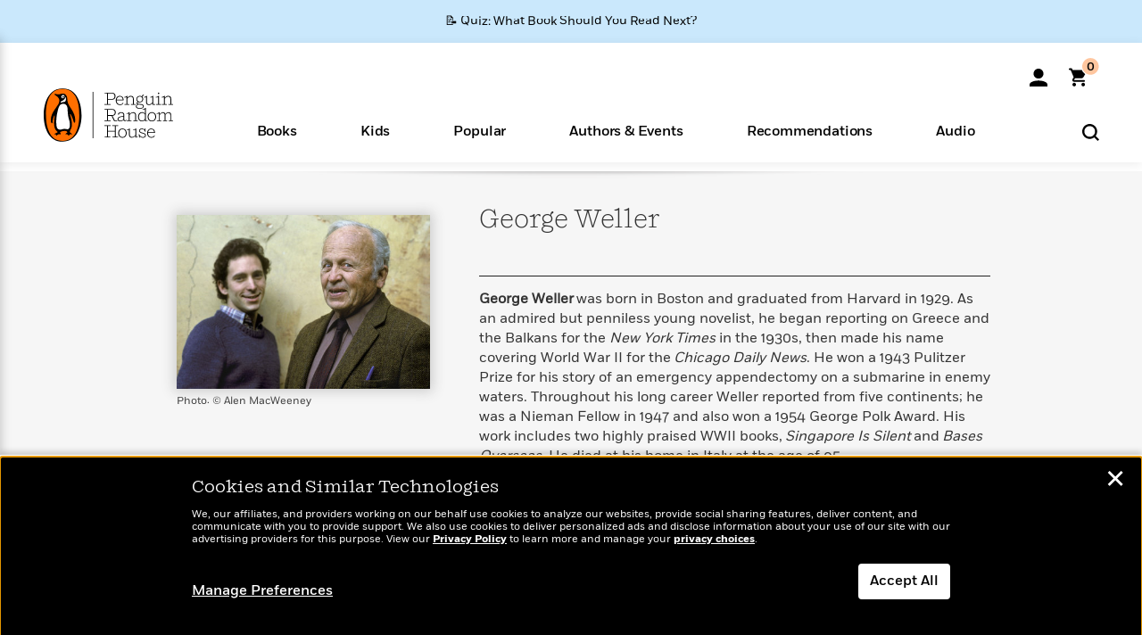

--- FILE ---
content_type: application/javascript
request_url: https://www.penguinrandomhouse.com/wp-content/themes/penguinrandomhouse/js/social-share.min.js?ver=cb20260120040944
body_size: 4149
content:
(function(V, $) {
	V.Analytics = V.Analytics || {};
	V.Analytics.Social = {
		SocialShare: function(objKeyVal) {
		    if (utag !== undefined) {
			utag.link(objKeyVal);
		    }
		}
	};

	V.Social = {

            Analytics: {
                SocialShare: function(objKeyVal) {
                    if (utag !== undefined) {
                        utag.link(objKeyVal);
                    }
                }
	    },

		SocialMediaType : {
	        None: 0,
	        Facebook: 1,
	        Twitter: 2,
	        Tumblr: 3,
	        StumbleUpon: 4,
	        LinkedIn: 5,
	        Pinterest: 6,
			YouTube: 7,
			Email: 8,
			SMS: 9
	    },
		
		ShareType : {
			None: 0,
			Book : 1,
			Author : 2,
			Excerpt : 3,
			TourDate: 4,
			News: 5,
			Merchandise: 6,
			ReadingGuide: 7,
			TeacherGuide: 1,
			BlogPost: 9,
			Sweepstakes: 10,
			List: 11,
			Series: 12,
			Articles: 13
	    },
	    
		GetProviderName : function (socialMediaType) {
			switch (parseInt(socialMediaType)) {
				case V.Social.SocialMediaType.Facebook:
					return "facebook";
				case V.Social.SocialMediaType.Twitter:
					return "twitter";
				case V.Social.SocialMediaType.Tumblr:
					return "tumblr";
				case V.Social.SocialMediaType.StumbleUpon:
					return "stumbleupon";
				case V.Social.SocialMediaType.LinkedIn:
					return "linkedin";
				case V.Social.SocialMediaType.YouTube:
					return "youtube";
				case V.Social.SocialMediaType.Pinterest:
					return "pinterest";
				case V.Social.SocialMediaType.Email:
					return "email";
				case V.Social.SocialMediaType.SMS:
					return "sms";
				default:
					return "none";
			}
		},

	    GetProviderType : function (socialMediaProviderName) {
	        switch (socialMediaProviderName.toLowerCase()) {
	            case "facebook":
	                return V.Social.SocialMediaType.Facebook;
	            case "twitter":
	                return V.Social.SocialMediaType.Twitter;
	            case "tumblr":
	                return V.Social.SocialMediaType.Tumblr;
	            case "stumbleupon":
	                return V.Social.SocialMediaType.StumbleUpon;
	            case "linkedin":
	                return V.Social.SocialMediaType.LinkedIn;
	            case "youtube":
	                return V.Social.SocialMediaType.YouTube;
	            case "pinterest":
	                return V.Social.SocialMediaType.Pinterest;
	            case "email":
	                return V.Social.SocialMediaType.Email;
	            case "sms":
	                return V.Social.SocialMediaType.SMS;
	            default:
	                return V.Social.SocialMediaType.None;
	        }
	    },
		
		GetShareTypeName : function (shareTypeId) {
			switch (parseInt(shareTypeId)) {
				case V.Social.ShareType.Book:
					return "book";
				case V.Social.ShareType.Author:
					return "author";
				case V.Social.ShareType.Excerpt:
					return "excerpt";
				case V.Social.ShareType.TourDate:
					return "tourdate";
				case V.Social.ShareType.News:
					return "news";
				case V.Social.ShareType.Merchandise:
					return "merchandise";
				case V.Social.ShareType.ReadingGuide:
					return "readingguide";
				case V.Social.ShareType.TeacherGuide:
					return "teachersguide";
				case V.Social.ShareType.BlogPost:
					return "blogpost";
				case V.Social.ShareType.Sweepstakes:
					return "sweepstakes";
				case V.Social.ShareType.List:
					return "list";
				case V.Social.ShareType.Series:
					return "series";
				case V.Social.ShareType.Articles:
					return "articles";
				default:
					return "none";
			}
		},
		
		ShareMessageReplacements : [
			["{TITLE}", "booktitle"],
			["{LISTTITLE}", "listtitle"],
			["{DESCRIPTION}", "description"],
			["{AUTHOR}", "authorname"], 
			["{HEADLINE}", "newsheadline"], 
			["{DATETIME}", "eventdatetime"], 
			["{BOOKSTORE}", "eventlocation"],
			["{BLOGPOSTTITLE}", "blogposttitle"],
			["{SERIESTITLE}", "seriestitle"],
			["{TITLE}", "seriestitle"],
			["{SWEEPSTITLE}", "sweepstitle"],
			["{POSTTITLE}", "blogposttitle"]
		],
		
		GetFacebookShareURL: function(FacebookAppId, Title, Description, ShareLink, ShareImage){
			var fbShareUrl = "https://www.facebook.com/dialog/feed?_path=feed&app_id=" + FacebookAppId + "&redirect_uri=https%3A%2F%2Fwww.facebook.com%2F&sdk=joey&display=popup&description=";
			fbShareUrl += encodeURIComponent(Description) + "&e2e=%7B%7D&link=" + encodeURIComponent(ShareLink) + "&locale=en_US";
			
			if (Title !== "") { fbShareUrl += "&name=" + encodeURIComponent(Title); }
			if (!V.Utils.IsNullOrUndefined(ShareImage) && (ShareImage !== "")) { fbShareUrl += "&picture=" + encodeURIComponent(ShareImage); }
			
			return fbShareUrl;
		},
		
		GetTwitterShareURL: function(ShareMessage, DefaultMessage) {
			var twShareUrl = "https://twitter.com/intent/tweet?text=";
			if (ShareMessage.length > 140) {
				twShareUrl += encodeURIComponent(DefaultMessage);
			} else {
				twShareUrl += encodeURIComponent(ShareMessage);
			}
			return twShareUrl;
		},
		
		GetYouTubeShareURL: function(ShareLink){
			var YouTubeShareUrl = "https://www.youtube.com/channel/UC4OnzY1OgwUE0XPAHpqlcvQ";
			return YouTubeShareUrl;
		},
		
		GetPinterestShareURL: function(Description, ShareLink, ShareImage){
			var pinShareUrl = "http://pinterest.com/pin/create/bookmarklet/?media=" + encodeURIComponent(ShareImage) + "&url=" + encodeURIComponent(ShareLink) + "&is_video=false&description=" + encodeURIComponent(Description);
			return pinShareUrl;
		},
		
		GetTumblrShareURL: function(ShareLink, Title, Description) {
			var tumblrShareUrl = "https://www.tumblr.com/share/link?url=" + encodeURIComponent(ShareLink) + "&name=" + encodeURIComponent(Title) + "&description=" + encodeURIComponent(Description);
			return tumblrShareUrl;
		},
		
		GetEmailLink: function(Subject, MessageTemplate, MessageDescription){
			var emailLink = "mailto:?Subject=" + encodeURIComponent(Subject);
			emailLink += "&Body=" + encodeURIComponent(MessageTemplate) + "%0D%0A%0D%0A" + encodeURIComponent(MessageDescription);
			return emailLink;
		},

		GetSMSURL: function( Template ){
			// http://weblog.west-wind.com/posts/2013/Oct/09/Prefilling-an-SMS-on-Mobile-Devices-with-the-sms-Uri-Scheme
        	var nav = navigator
        	, ua = nav.userAgent.toLowerCase()
        	, iOSVersion = [];
        	if ( /iP(hone|od|ad)/.test( nav.platform ) ) {
        		var v = ( nav.appVersion ).match( /OS (\d+)_(\d+)_?(\d+)?/ );
        		iOSVersion = [ parseInt( v[1], 10 ), parseInt( v[2], 10 ), parseInt( v[3] || 0, 10 ) ];
        	}
        	var protocol = 'sms:';
        	if ( iOSVersion.length > 0 && iOSVersion[0] > 7 ) {
        		protocol += '&';
        	} else {
        		protocol += ( ua.indexOf('iphone') > -1 || ua.indexOf('ipad') > -1 ) ? ';' : '?';
        	}
        	protocol += 'body=';
		    var title = encodeURIComponent( Template )
		    , SMSbit = protocol + title;
			return SMSbit;
		},
		                            
		GetShareMessage: function (serviceUrl, serviceParams, callbackFnName, data, fn) {
			V.Social.ShareMessageCallbacks[callbackFnName] = function() {
				// upon success, remove the name
				delete V.Social.ShareMessageCallbacks[callbackFnName];
				
				//append additional arguments
				var args = Array.prototype.slice.call(arguments);
				args.unshift(data);
				fn.apply(this, args);
			}
			$.ajax({
				type: "GET",
				url: serviceUrl,
				data: $.param(serviceParams),
				dataType: "jsonp",
				crossDomain: true,
				scriptCharset: "utf-8",
				jsonpCallback: "View.Social.ShareMessageCallbacks." + callbackFnName,
				error: function (jqXHR, textStatus, errorThrown) {
					// console.log(textStatus + ":" + errorThrown);
				}
			});
		},
		
		//ShareMessageCallbacks object will contain any dynamically created callback functions
		//this is to allow passing of additional data to the function along with the data retrieved by the jsonp callback
		//it also ensures no collisions if there are multiple json calls in flight
		ShareMessageCallbacks: {}
	}
	
	$(document).on("click keydown", "ul.share-items a", function(event) {
		if ( event.type === 'keydown' && event.key !== 'Enter' ) { return; }
		var el = $(this);
		
		require([ "purl.min" ], function() {

			//get share bar wrapper element
			var shareWrap = $(el).parents("ul.share-items");
			
			//get supporting data attributes
			var shareMessageServiceUri = shareWrap.attr("data-sharemessageservice");
			var shareMessageServiceSiteId = shareWrap.attr("data-siteid");
			var shareTypeId = parseInt(shareWrap.attr("data-sharetypeid"));
	
			//swap out share type if it came from an excerpt modal
			if ($(el).parents(".modal").attr("id") === "modal-excerpt") {
				shareTypeId = V.Social.ShareType.Excerpt;
			}
			
			var shareTypeName = V.Social.GetShareTypeName(shareTypeId);
			var sharedLink = shareWrap.attr("data-sharedlink");
			var shareImageUrl = shareWrap.attr("data-sharedimage");
			var socialMediaId = parseInt($(el).parent("li").attr("data-socialmediaid"));
			var isbn = shareWrap.attr("data-isbn");
			var fbAppId = $(el).parent("li").attr("data-fbappid");
			var socialProviderName = V.Social.GetProviderName(socialMediaId);
			var isTablet = (V.Meta.width_mediaquery() <= 768);
			
			//set up Tealium share properties
			var udo = { 
				"event_type": ((shareTypeId === V.Social.ShareType.Book || shareTypeId === V.Social.ShareType.Series) ? "product" : shareTypeName) + "_share",
				"social_platform": socialProviderName, 
				"share_type": (shareTypeId === V.Social.ShareType.Series) ? 'seriespage'+V.pageMeta.subvariant : shareTypeName
			};
			if(shareTypeId === V.Social.ShareType.Series)
				udo = $.extend({}, udo, {"share_title": $('#tmpl-indc').attr('seriestitle')});
			
			if (shareTypeId === V.Social.ShareType.List) {
				udo = $.extend({}, udo, {"share_title": $('.centered h1').text()});
			}
			
			if ((typeof isbn !== "undefined") && (isbn !== "") && (isbn !== null)) {
				udo = $.extend({}, udo, {"product_isbn": [isbn.toString()]});
			}

			//Social Share for Articles
			if ( $( 'body' ).hasClass('article-page') ) {
				var socialPlatform = udo.social_platform.charAt(0).toUpperCase() + udo.social_platform.slice(1);
				udo.article_category = utag_data.article_category;
				udo.event_type = 'product_share';
				udo.social_platform = socialPlatform;
				udo.page_type = 'Article Page';
			}

			//console.log("shareMessageServiceUri=" + shareMessageServiceUri + "\nshareMessageServiceSiteId=" + shareMessageServiceSiteId +"\nshareTypeId=" + shareTypeId + "\nshareTypeName=" + shareTypeName + "\nsocialMediaId=" + socialMediaId + "\nsocialProviderName=" + socialProviderName + "\nsharedLink=" + sharedLink + "\nshareImageUrl=" + shareImageUrl);
			
			//if this is not email share, and we are at desktop size
			if (( socialMediaId !== V.Social.SocialMediaType.Email && socialMediaId !== V.Social.SocialMediaType.SMS && socialMediaId !== V.Social.SocialMediaType.SMS )){ //&& (!isTablet)) {
				//open the popup before our ajax call to prevent popup from being blocked
				var authWindow = window.open('about:blank', '', 'menubar=no,toolbar=no,resizable=no,scrollbars=no,height=400,width=600');
			}
			
			//append tracking parameters to share link
			var oUri = $.url(sharedLink);
			sharedLink = sharedLink.replace("#" + oUri.attr("fragment"), "");
			if (oUri.attr("source").indexOf("?") < 0) { 
				sharedLink += (shareTypeName === "excerpt" ? "#excerpt" : "");
				sharedLink += (shareTypeName === "tourdate" ? "/#events" : "");
				sharedLink += "?"; 
			} else { 
				sharedLink += "&"; 
			}
			sharedLink += "sp=" + socialProviderName + "&share=" + shareTypeName + (oUri.attr("fragment") === "" ? "" : "#" + oUri.attr("fragment"));
			
			V.Utils.GetShortenedUrl(sharedLink, function(shortenedUrl) {
				//call service to get the share message
				var callbackFnName = "fn" + V.Utils.GenerateRandomId("xxxx"); //generate random function name
				var serviceData = { siteid:shareMessageServiceSiteId, socialmediaproviderid: socialMediaId, sharetypeid: shareTypeId };

				if (serviceData.sharetypeid == V.Social.ShareType.Articles && $( '.collection-books' ).length == 0 ) {
          serviceData.sharetypeid = V.Social.ShareType.BlogPost;
        }

				var shareData = {};

				V.Social.GetShareMessage(shareMessageServiceUri, serviceData, callbackFnName, shareData, function(shareData, result) {					

					if (!V.Utils.IsNullOrUndefined(result) && !V.Utils.IsNullOrUndefined(result.StatusCode) && result.StatusCode === 0) {
						
						var msgTitle = result.ShareMessage.Title || ""; 
						var msgDesc = result.ShareMessage.Description || "";
						var msgTemplate = result.ShareMessage.Template || ""; 
						var msgTemplateShort = result.ShareMessage.TemplateShort || "";
						var arrPair = null;
	
						//add the shortened URL to our list of replacements
						if (socialMediaId === V.Social.SocialMediaType.Email) {
							shareWrap.attr("data-shortenedurl", sharedLink);
						} else {
							shareWrap.attr("data-shortenedurl", shortenedUrl);
						}
						V.Social.ShareMessageReplacements.push(["{LINK}", "shortenedurl"]);
						
						//do our string replacements
						for (var i=0; i < V.Social.ShareMessageReplacements.length; i++) {
							arrPair = V.Social.ShareMessageReplacements[i];
							msgTitle = msgTitle.replace(new RegExp(arrPair[0], "g"), shareWrap.attr("data-"+arrPair[1]));
							msgDesc = msgDesc.replace(new RegExp(arrPair[0], "g"), shareWrap.attr("data-"+arrPair[1]));
							msgTemplate = msgTemplate.replace(new RegExp(arrPair[0], "g"), shareWrap.attr("data-"+arrPair[1]))
							msgTemplateShort = msgTemplateShort.replace(new RegExp(arrPair[0], "g"), shareWrap.attr("data-"+arrPair[1]));
						}
						
						//remove the shortened url from our array, in case of another social share
						V.Social.ShareMessageReplacements.pop();
						
						if (socialMediaId === V.Social.SocialMediaType.Email) {
							var emailLink = V.Social.GetEmailLink(msgTitle, msgTemplate, msgDesc);

							//track email share
							V.Social.Analytics.SocialShare(udo);
						
							//hack - using document.location.href cancels the omniture click track, so using an iframe instead
							 //$("<iframe src=\"" + emailLink + "\">").appendTo('body').css("display", "none").remove();
							 
							document.location.href = emailLink;
							 
							event.stopPropagation();
							return false;
						}

						if ( socialMediaId === V.Social.SocialMediaType.SMS ) {

							document.location.href = V.Social.GetSMSURL( msgTemplate );
							//track email share
							V.Social.Analytics.SocialShare(udo);							 
							event.stopPropagation();
							return false;
						}
	
	
						var exitLink = "";
						if (socialMediaId === V.Social.SocialMediaType.Facebook) {
							exitLink = V.Social.GetFacebookShareURL(fbAppId, msgTitle, msgDesc, shortenedUrl, shareImageUrl);
						} else if (socialMediaId === V.Social.SocialMediaType.Twitter)	{
							exitLink = V.Social.GetTwitterShareURL(msgTemplate, msgTemplateShort);
						} else if  (socialMediaId === V.Social.SocialMediaType.YouTube) {
							exitLink = V.Social.GetYouTubeShareURL(shortenedUrl);
						} else if (socialMediaId === V.Social.SocialMediaType.Pinterest) {
							exitLink = V.Social.GetPinterestShareURL(msgDesc, sharedLink, shareImageUrl);
						} else if (socialMediaId === V.Social.SocialMediaType.Tumblr) {
							exitLink = V.Social.GetTumblrShareURL(shortenedUrl, msgTitle, msgDesc);
						}

						if (exitLink !== "") {
							V.Social.Analytics.SocialShare(udo); //track social share
							if (!isTablet) { authWindow.location.replace(exitLink); } else { authWindow.location.replace(exitLink);}//window.location = exitLink; }
						}
						
					} else {
						console.log("Error: Call to GetShareMessage service failed.");
					}
				}); 
			}, true);
		});
	});
	
})(window.View, window.jQuery);


--- FILE ---
content_type: application/x-javascript;charset=utf-8
request_url: https://scode.randomhouse.com/id?d_visid_ver=3.3.0&d_fieldgroup=A&mcorgid=683138055267EABE0A490D4C%40AdobeOrg&mid=10824120069210366313020117041364315010&ts=1769406183469
body_size: -42
content:
{"mid":"10824120069210366313020117041364315010"}